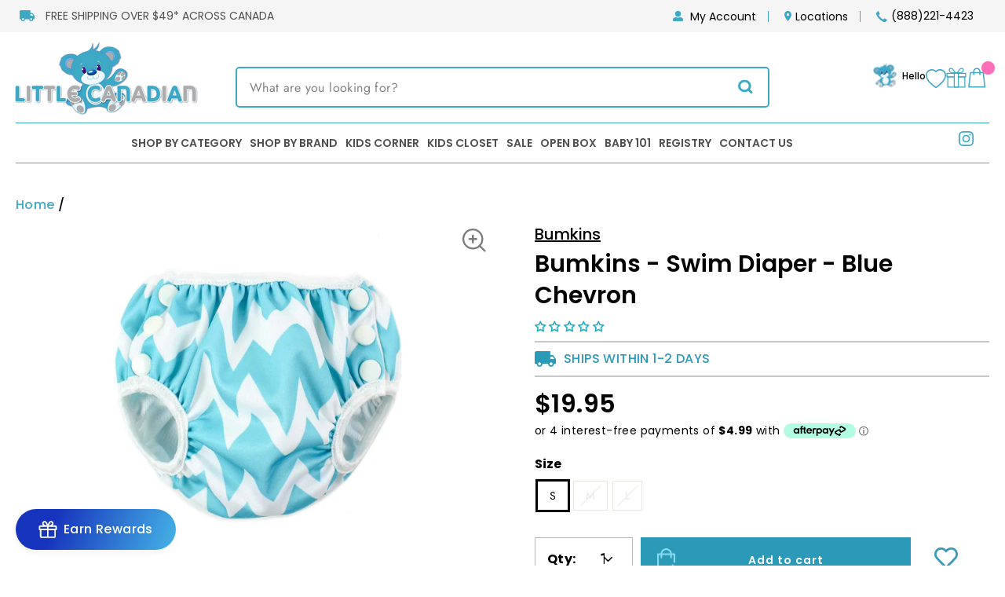

--- FILE ---
content_type: image/svg+xml
request_url: https://littlecanadian.ca/cdn/shop/t/151/assets/zoom.svg
body_size: -795
content:
<svg xmlns="http://www.w3.org/2000/svg" width="39.621" height="39.621" viewBox="0 0 39.621 39.621"><defs><style>.a{fill:none;stroke:#7a7a7a;stroke-linecap:round;stroke-linejoin:round;stroke-width:3px;}</style></defs><g transform="translate(-3 -3)"><path class="a" d="M36.5,20.5a16,16,0,1,1-16-16A16,16,0,0,1,36.5,20.5Z"/><path class="a" d="M33.675,33.675l-8.7-8.7" transform="translate(6.825 6.825)"/><path class="a" d="M16.5,12V24" transform="translate(4 2.5)"/><path class="a" d="M12,16.5H24" transform="translate(2.5 4)"/></g></svg>